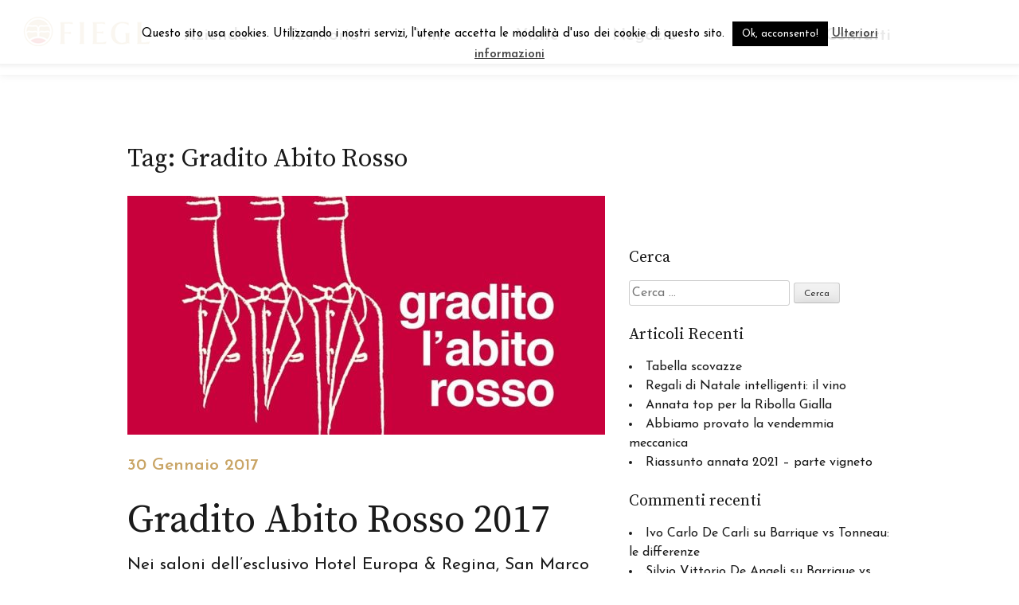

--- FILE ---
content_type: text/css
request_url: https://www.fieglvini.com/new/wp-content/themes/fiegl/style.css?ver=71475b1ec214cb37addca16712dee4d3
body_size: 9067
content:
/*
Theme Name: Fiegl
Theme URI: http://underscores.me/
Author: Martino Stenta
Author URI: http://noiza.com
Description: Il tema WP per Fiegl Vini
Version: 1.0.0
License: GNU General Public License v2 or later
License URI: http://www.gnu.org/licenses/gpl-2.0.html
Text Domain: fiegl
Tags:

This theme, like WordPress, is licensed under the GPL.
Use it to make something cool, have fun, and share what you've learned with others.

Fiegl is based on Underscores http://underscores.me/, (C) 2012-2016 Automattic, Inc.
Underscores is distributed under the terms of the GNU GPL v2 or later.

Normalizing styles have been helped along thanks to the fine work of
Nicolas Gallagher and Jonathan Neal http://necolas.github.com/normalize.css/
*/

/*--------------------------------------------------------------
>>> TABLE OF CONTENTS:
----------------------------------------------------------------
# Normalize
# Typography
# Elements
# Forms
# Navigation
	## Links
	## Menus
# Accessibility
# Alignments
# Clearings
# Widgets
# Content
	## Posts and pages
	## Asides
	## Comments
# Infinite scroll
# Media
	## Captions
	## Galleries
--------------------------------------------------------------*/

/*--------------------------------------------------------------
# Normalize
--------------------------------------------------------------*/
* {
    box-sizing: border-box;
    position: relative;
}
html {
	font-family: sans-serif;
	-webkit-text-size-adjust: 100%;
	-ms-text-size-adjust:     100%;
}

body {
	margin: 0;
}

article,
aside,
details,
figcaption,
figure,
footer,
header,
main,
menu,
nav,
section,
summary {
	display: block;
}

audio,
canvas,
progress,
video {
	display: inline-block;
	vertical-align: baseline;
}

audio:not([controls]) {
	display: none;
	height: 0;
}

[hidden],
template {
	display: none;
}

a {
	background-color: transparent;
}

a:active,
a:hover {
	outline: 0;
}

abbr[title] {
	border-bottom: 1px dotted;
}

b,
strong {
	font-weight: bold;
}

dfn {
	font-style: italic;
}

h1 {
	font-size: 2em;
	margin: 0.67em 0;
}

mark {
	background: #ff0;
	color: #000;
}

small {
	font-size: 80%;
}

sub,
sup {
	font-size: 75%;
	line-height: 0;
	position: relative;
	vertical-align: baseline;
}

sup {
	top: -0.5em;
}

sub {
	bottom: -0.25em;
}

img {
	border: 0;
}

svg:not(:root) {
	overflow: hidden;
}

figure {
	margin: 1em 40px;
}

hr {
	box-sizing: content-box;
	height: 0;
}

pre {
	overflow: auto;
}

code,
kbd,
pre,
samp {
	font-family: monospace, monospace;
	font-size: 1em;
}

button,
input,
optgroup,
select,
textarea {
	color: inherit;
	font: inherit;
	margin: 0;
}

button {
	overflow: visible;
}

button,
select {
	text-transform: none;
}

button,
html input[type="button"],
input[type="reset"],
input[type="submit"] {
	-webkit-appearance: button;
	cursor: pointer;
}

button[disabled],
html input[disabled] {
	cursor: default;
}

button::-moz-focus-inner,
input::-moz-focus-inner {
	border: 0;
	padding: 0;
}

input {
	line-height: normal;
}

input[type="checkbox"],
input[type="radio"] {
	box-sizing: border-box;
	padding: 0;
}

input[type="number"]::-webkit-inner-spin-button,
input[type="number"]::-webkit-outer-spin-button {
	height: auto;
}

input[type="search"]::-webkit-search-cancel-button,
input[type="search"]::-webkit-search-decoration {
	-webkit-appearance: none;
}

fieldset {
	border: 1px solid #c0c0c0;
	margin: 0 2px;
	padding: 0.35em 0.625em 0.75em;
}

legend {
	border: 0;
	padding: 0;
}

textarea {
	overflow: auto;
}

optgroup {
	font-weight: bold;
}

table {
	border-collapse: collapse;
	border-spacing: 0;
}

td,
th {
	padding: 0;
}

.clear {
	clear: both;
}

/*--------------------------------------------------------------
# Typography
--------------------------------------------------------------*/
body,
button,
input,
select,
textarea {
	color: #1a1a1a;
	font-family: 'Josefin Sans', sans-serif;
	font-size: 16px;
	font-size: 1rem;
	line-height: 1.5;
}

h1,
h2,
h3,
h4,
h5,
h6 {
	clear: both;
	font-family: 'Source Serif Pro', serif;
	font-weight: 400;
}

p {
	margin-bottom: 1.5em;
}

dfn,
cite,
em,
i {
	font-style: italic;
}

blockquote {
	margin: 0 1.5em;
}

address {
	margin: 0 0 1.5em;
}

pre {
	background: #eee;
	font-family: "Courier 10 Pitch", Courier, monospace;
	font-size: 15px;
	font-size: 0.9375rem;
	line-height: 1.6;
	margin-bottom: 1.6em;
	max-width: 100%;
	overflow: auto;
	padding: 1.6em;
}

code,
kbd,
tt,
var {
	font-family: Monaco, Consolas, "Andale Mono", "DejaVu Sans Mono", monospace;
	font-size: 15px;
	font-size: 0.9375rem;
}

abbr,
acronym {
	border-bottom: 1px dotted #666;
	cursor: help;
}

mark,
ins {
	background: #fff9c0;
	text-decoration: none;
}

big {
	font-size: 125%;
}

/*--------------------------------------------------------------
# Elements
--------------------------------------------------------------*/
html {
	box-sizing: border-box;
}

*,
*:before,
*:after { /* Inherit box-sizing to make it easier to change the property for components that leverage other behavior; see http://css-tricks.com/inheriting-box-sizing-probably-slightly-better-best-practice/ */
	box-sizing: inherit;
}

body {
	background: #fff; /* Fallback for when there is no custom background color defined. */
}

blockquote:before,
blockquote:after,
q:before,
q:after {
	content: "";
}

blockquote,
q {
	quotes: "" "";
}

hr {
	background-color: #ccc;
	border: 0;
	height: 1px;
	margin-bottom: 1.5em;
}

ul,
ol {
	margin: 0 0 1.5em 3em;
}

ul {
	list-style: disc;
}

ol {
	list-style: decimal;
}

li > ul,
li > ol {
	margin-bottom: 0;
	margin-left: 1.5em;
}

dt {
	font-weight: bold;
}

dd {
	margin: 0 1.5em 1.5em;
}

img {
	height: auto; /* Make sure images are scaled correctly. */
	max-width: 100%; /* Adhere to container width. */
}

table {
	margin: 0 0 1.5em;
	width: 100%;
}

/*--------------------------------------------------------------
# Forms
--------------------------------------------------------------*/
button,
input[type="button"],
input[type="reset"],
input[type="submit"] {
	border: 1px solid;
	border-color: #ccc #ccc #bbb;
	border-radius: 3px;
	background: #e6e6e6;
	box-shadow: inset 0 1px 0 rgba(255, 255, 255, 0.5), inset 0 15px 17px rgba(255, 255, 255, 0.5), inset 0 -5px 12px rgba(0, 0, 0, 0.05);
	color: rgba(0, 0, 0, .8);
	font-size: 12px;
	font-size: 0.75rem;
	line-height: 1;
	padding: .6em 1em .4em;
	text-shadow: 0 1px 0 rgba(255, 255, 255, 0.8);
}

button:hover,
input[type="button"]:hover,
input[type="reset"]:hover,
input[type="submit"]:hover {
	border-color: #ccc #bbb #aaa;
	box-shadow: inset 0 1px 0 rgba(255, 255, 255, 0.8), inset 0 15px 17px rgba(255, 255, 255, 0.8), inset 0 -5px 12px rgba(0, 0, 0, 0.02);
}

button:focus,
input[type="button"]:focus,
input[type="reset"]:focus,
input[type="submit"]:focus,
button:active,
input[type="button"]:active,
input[type="reset"]:active,
input[type="submit"]:active {
	border-color: #aaa #bbb #bbb;
	box-shadow: inset 0 -1px 0 rgba(255, 255, 255, 0.5), inset 0 2px 5px rgba(0, 0, 0, 0.15);
}

input[type="text"],
input[type="email"],
input[type="url"],
input[type="password"],
input[type="search"],
input[type="number"],
input[type="tel"],
input[type="range"],
input[type="date"],
input[type="month"],
input[type="week"],
input[type="time"],
input[type="datetime"],
input[type="datetime-local"],
input[type="color"],
textarea {
	color: #666;
	border: 1px solid #ccc;
	border-radius: 3px;
}

select {
	border: 1px solid #ccc;
}

input[type="text"]:focus,
input[type="email"]:focus,
input[type="url"]:focus,
input[type="password"]:focus,
input[type="search"]:focus,
input[type="number"]:focus,
input[type="tel"]:focus,
input[type="range"]:focus,
input[type="date"]:focus,
input[type="month"]:focus,
input[type="week"]:focus,
input[type="time"]:focus,
input[type="datetime"]:focus,
input[type="datetime-local"]:focus,
input[type="color"]:focus,
textarea:focus {
	color: #111;
}

input[type="text"],
input[type="email"],
input[type="url"],
input[type="password"],
input[type="search"],
input[type="number"],
input[type="tel"],
input[type="range"],
input[type="date"],
input[type="month"],
input[type="week"],
input[type="time"],
input[type="datetime"],
input[type="datetime-local"],
input[type="color"] {
	padding: 3px;
}

textarea {
	padding-left: 3px;
	width: 100%;
}

/*--------------------------------------------------------------
# Navigation
--------------------------------------------------------------*/
/*--------------------------------------------------------------
## Links
--------------------------------------------------------------*/
a {
	color: #1a1a1a;
	text-decoration: underline;
}

a:visited {
	color: #1a1a1a;
	text-decoration: underline;
}

a:hover,
a:focus,
a:active {
	color: #c9a566;
}

a:focus {
	outline: none;
}

a:hover,
a:active {
	outline: 0;
}

/*--------------------------------------------------------------
## Menus
--------------------------------------------------------------*/
.main-navigation {
	clear: both;
	display: block;
	float: left;
	width: 100%;
	text-align: right;
}

.main-navigation ul {
	display: none;
	list-style: none;
	margin: 0;
	padding-left: 0;
}

.main-navigation li {
	display: block;
	float: left;
	position: relative;
}

.main-navigation a {
	display: block;
	text-decoration: none;
}

.main-navigation ul ul {
	box-shadow: 0 3px 3px rgba(0, 0, 0, 0.2);
	float: left;
	position: absolute;
	top: 1.5em;
	left: -999em;
	z-index: 99999;
}

.main-navigation ul ul ul {
	left: -999em;
	top: 0;
}

.main-navigation ul ul a {
	width: 200px;
}

.main-navigation ul ul li {

}

.main-navigation li:hover > a,
.main-navigation li.focus > a {
}

.main-navigation ul ul :hover > a,
.main-navigation ul ul .focus > a {
}

.main-navigation ul ul a:hover,
.main-navigation ul ul a.focus {
}

.main-navigation ul li:hover > ul,
.main-navigation ul li.focus > ul {
	left: auto;
}

.main-navigation ul ul li:hover > ul,
.main-navigation ul ul li.focus > ul {
	left: 100%;
}

.main-navigation .current_page_item > a,
.main-navigation .current-menu-item > a,
.main-navigation .current_page_ancestor > a,
.main-navigation .current-menu-ancestor > a {
}

/* Small menu. */
.menu-toggle,
.main-navigation.toggled ul {
	display: block;
}


.main-navigation ul {
	display: block;
}

.site-main .comment-navigation,
.site-main .posts-navigation,
.site-main .post-navigation {
	margin: 0 0 1.5em;
	overflow: hidden;
}

.comment-navigation .nav-previous,
.posts-navigation .nav-previous,
.post-navigation .nav-previous {
	float: left;
	width: 50%;
}

.comment-navigation .nav-next,
.posts-navigation .nav-next,
.post-navigation .nav-next {
	float: right;
	text-align: right;
	width: 50%;
}

/*--------------------------------------------------------------
# Accessibility
--------------------------------------------------------------*/
/* Text meant only for screen readers. */
.screen-reader-text {
	clip: rect(1px, 1px, 1px, 1px);
	position: absolute !important;
	height: 1px;
	width: 1px;
	overflow: hidden;
}

.screen-reader-text:focus {
	background-color: #f1f1f1;
	border-radius: 3px;
	box-shadow: 0 0 2px 2px rgba(0, 0, 0, 0.6);
	clip: auto !important;
	color: #21759b;
	display: block;
	font-size: 14px;
	font-size: 0.875rem;
	font-weight: bold;
	height: auto;
	left: 5px;
	line-height: normal;
	padding: 15px 23px 14px;
	text-decoration: none;
	top: 5px;
	width: auto;
	z-index: 100000; /* Above WP toolbar. */
}

/* Do not show the outline on the skip link target. */
#content[tabindex="-1"]:focus {
	outline: 0;
}

/*--------------------------------------------------------------
# Alignments
--------------------------------------------------------------*/
.alignleft {
	display: inline;
	float: left;
	margin-right: 1.5em;
}

.alignright {
	display: inline;
	float: right;
	margin-left: 1.5em;
}

.aligncenter {
	clear: both;
	display: block;
	margin-left: auto;
	margin-right: auto;
}

/*--------------------------------------------------------------
# Clearings
--------------------------------------------------------------*/
.clear:before,
.clear:after,
.entry-content:before,
.entry-content:after,
.comment-content:before,
.comment-content:after,
.site-header:before,
.site-header:after,
.site-content:before,
.site-content:after,
.site-footer:before,
.site-footer:after {
	content: "";
	display: table;
	table-layout: fixed;
}

.clear:after,
.entry-content:after,
.comment-content:after,
.site-header:after,
.site-content:after,
.site-footer:after {
	clear: both;
}

/*--------------------------------------------------------------
# Widgets
--------------------------------------------------------------*/
.widget {
	margin: 0 0 1.5em;
}

/* Make sure select elements fit in widgets. */
.widget select {
	max-width: 100%;
}

/*--------------------------------------------------------------
# Content
--------------------------------------------------------------*/
/*--------------------------------------------------------------
## Posts and pages
--------------------------------------------------------------*/
.sticky {
	display: block;
}

.hentry {
	margin: 0 0 1.5em;
}

.byline,
.updated:not(.published) {
	display: none;
}

.single .byline,
.group-blog .byline {
	display: inline;
}

.page-content,
.entry-content,
.entry-summary {
	margin: 1.5em 0 0;
}

.page-links {
	clear: both;
	margin: 0 0 1.5em;
}

/*--------------------------------------------------------------
## Asides
--------------------------------------------------------------*/
.blog .format-aside .entry-title,
.archive .format-aside .entry-title {
	display: none;
}

/*--------------------------------------------------------------
## Comments
--------------------------------------------------------------*/
.comment-content a {
	word-wrap: break-word;
}

.bypostauthor {
	display: block;
}

/*--------------------------------------------------------------
# Infinite scroll
--------------------------------------------------------------*/
/* Globally hidden elements when Infinite Scroll is supported and in use. */
.infinite-scroll .posts-navigation, /* Older / Newer Posts Navigation (always hidden) */
.infinite-scroll.neverending .site-footer { /* Theme Footer (when set to scrolling) */
	display: none;
}

/* When Infinite Scroll has reached its end we need to re-display elements that were hidden (via .neverending) before. */
.infinity-end.neverending .site-footer {
	display: block;
}

/*--------------------------------------------------------------
# Media
--------------------------------------------------------------*/
.page-content .wp-smiley,
.entry-content .wp-smiley,
.comment-content .wp-smiley {
	border: none;
	margin-bottom: 0;
	margin-top: 0;
	padding: 0;
}

/* Make sure embeds and iframes fit their containers. */
embed,
iframe,
object {
	max-width: 100%;
}

/*--------------------------------------------------------------
## Captions
--------------------------------------------------------------*/
.wp-caption {
	margin-bottom: 1.5em;
	max-width: 100%;
}

.wp-caption img[class*="wp-image-"] {
	display: block;
	margin-left: auto;
	margin-right: auto;
}

.wp-caption .wp-caption-text {
	margin: 0.8075em 0;
}

.wp-caption-text {
	text-align: center;
}

/*--------------------------------------------------------------
## Galleries
--------------------------------------------------------------*/
.gallery {
	margin-bottom: 1.5em;
}

.gallery-item {
	display: inline-block;
	text-align: center;
	vertical-align: top;
	width: 100%;
}

.gallery-columns-2 .gallery-item {
	max-width: 50%;
}

.gallery-columns-3 .gallery-item {
	max-width: 33.33%;
}

.gallery-columns-4 .gallery-item {
	max-width: 25%;
}

.gallery-columns-5 .gallery-item {
	max-width: 20%;
}

.gallery-columns-6 .gallery-item {
	max-width: 16.66%;
}

.gallery-columns-7 .gallery-item {
	max-width: 14.28%;
}

.gallery-columns-8 .gallery-item {
	max-width: 12.5%;
}

.gallery-columns-9 .gallery-item {
	max-width: 11.11%;
}

.gallery-caption {
	display: block;
}

/*--------------------------------------------------------------
## CUSTOM CSS
--------------------------------------------------------------*/


.row:before, .row:after {
	content: " ";
	display: table;
}
.row:after {
	clear: both;
}

.row {
	text-align: center;
}


/* Header + Footer */

.site-branding {
	width: 16%;
	float: left;
	padding-left:1%; 
}
.main-navigation {
	width: 84%;
	float: left;
	clear: none;
	padding: 25px 0 15px;
}
.site-description {
	display: none;
}
p.site-title {
	display: block;
	width: 100%;
	text-align: center;
	margin: 0;
	padding: 20px 0;
}
.site-title a {
	display: block;
	width: 100%;
	height: 40px;
	text-indent: -9999px;
	background: url(img/logo.png) no-repeat center;
	-webkit-background-size: contain;
	background-size: contain;
	margin: 0 auto;
}
.menu-main-container {
	width: 100%;
}
#primary-menu {
	width: 100%;
}
#primary-menu li {
	width: 12.5%;
}
li.menu-item-language-current {
	display: none;
}
#primary-menu li a {
	text-align: center;
	font-size: 21px;
	line-height: 40px;
	font-weight: 600;
	color: #1a1a1a;
	text-decoration: none;
}
.site-header {
	-webkit-box-shadow: 0px 0px 5px 3px rgba(50, 50, 50, 0.75);
	-moz-box-shadow: 0px 0px 5px 3px rgba(50, 50, 50, 0.75);
	box-shadow: 0px 0px 5px 3px rgba(50, 50, 50, 0.75);
	width: 100%;
	position: absolute;
	background: white;
	z-index: 2;
}
.site-footer {
	position: fixed;
    bottom: 0;
    left: 0;
    width: 100%;
    z-index: -1;
    background: #1a1a1a;
    padding-top: 80px;
    height: 450px;
    text-align: center;
    color: white;
}
a.tel-footer {
	color: white;
}
.site-content {
	background: white;
	position: relative;
    z-index: 1;
    margin-bottom: 450px;
    overflow: hidden;
}
body:not(.home) .site-content {
	padding-top: 80px;
}

.site-footer a.home-link-footer {
	display: block;
	width: 160px;
	height: 40px;
	text-indent: -9999px;
	background: url(img/logo.png) no-repeat 0 0;
	margin: 0 auto;
}

.site-footer p {
	margin: 20px 0;
	font-size: 21px;
	line-height: 34px;
}
.site-footer p.small-footer {
	font-size: 16px;
	line-height: 34px;
	margin-top: 40px;
}
.site-footer p.small-footer a {
	text-decoration: none;
	color: white;
	font-weight: 600;
}

.site-footer p.footer-links {
	color:#c9a566;
}
.site-footer p.footer-links a {
	color:#c9a566;
}
.social-footer a {
	display: inline-block;
	width: 31px;
	height: 18px;
	text-indent: -9999px;
	margin: 0 10px;
	opacity: 0.8;
	transition: all .2s ease-out;
}
.social-footer a.soc-fb {
	background: transparent url(img/facebook.png) no-repeat center;
}
.social-footer a.soc-tw {
	background: transparent url(img/twitter.png) no-repeat center;
}
.social-footer a.soc-gp {
	background: transparent url(img/googleplus.png) no-repeat center;
}
.social-footer a.soc-ta {
	background: transparent url(img/tripadvisor.png) no-repeat center;
}
.social-footer a.soc-is {
	background: transparent url(img/instagram.png) no-repeat center;
}
.social-footer a.soc-yt {
	background: transparent url(img/youtube.png) no-repeat center;
}
.social-footer a:hover {
	opacity: 1;
}

#cookie-law-info-bar {
	min-height: 81px;
    padding: 22px 12% 14px;
    background-color: rgba(255, 255, 255, 0.9) !important;
}


/* Home */


.title-container h1 {
	margin: 0;
	/*background: url(img/hero-logo.png) no-repeat center 0;
	padding-top: 150px;*/
	font-size: 90px;
	line-height: 90px;
	color: white;
}
.title-container {
	position: relative;
	top: 40%;
	transform: translateY(-40%);
	z-index: 3;
	text-align: center;
}
.cd-hero {
  position: relative;
  -webkit-font-smoothing: antialiased;
  -moz-osx-font-smoothing: grayscale;
}
.cd-hero-slider {
    height: 680px;
    height: 100vh;
    margin: 0;
    padding: 80px 0 0;
    position: relative;
	overflow: hidden;
}
.cd-hero-slider li {
	position: relative;
	-webkit-transform: translateX(0);
	-moz-transform: translateX(0);
	-ms-transform: translateX(0);
	-o-transform: translateX(0);
	transform: translateX(0);
	top: 0;
	left: 0;
	width: 100%;
	height: 100%;
	height: 100vh;
}
.cd-hero-slider li {
	background-position: center center;
	background-size: cover;
	background-repeat: no-repeat;
	background-image: url(img/hero-home.jpg);
}
.cd-hero-slider .cd-bg-video-wrapper {
	display: none;
	position: absolute;
	top: 0;
	left: 0;
	width: 100%;
	height: 100%;
	overflow: hidden;
}
.cd-hero-slider .cd-bg-video-wrapper video {
	display: block;
	min-height: 100%;
	min-width: 100%;
	max-width: none;
	height: auto;
	width: auto;
	position: absolute;
	left: 50%;
	top: 50%;
	bottom: auto;
	right: auto;
	-webkit-transform: translateX(-50%) translateY(-50%);
	-moz-transform: translateX(-50%) translateY(-50%);
	-ms-transform: translateX(-50%) translateY(-50%);
	-o-transform: translateX(-50%) translateY(-50%);
	transform: translateX(-50%) translateY(-50%);
}
.scroll {
	position: absolute;
	width: 100%;
	bottom: 3%;
	z-index: 2;
	text-align: center;
}
.scroll a {
	display: inline-block;
	text-indent: -9999px;
	background: url(img/arrow-down.png) no-repeat center;
	width: 42px;
	height: 21px;
	outline: none;
	transition: all .2s ease-out;
}
.scroll a:hover {
	-webkit-transform: translate3d(0,20%,0);
    -ms-transform: translate3d(0,20%,0);
    transform: translate3d(0,20%,0);
    ms-transform: translate3d(0,20%,0);
}

.no-js .cd-hero-slider li {
	display: block;
}

.no-js .scroll {
	display: none;
}
.filter {
	position: absolute;
    top:0;
    left: 0;
    right: 0;
    bottom: 0;
    background: rgba(0, 1, 1, 0.3) url(img/filter.png);
    z-index: 2;
}
@media only screen and (min-width: 769px) {
	.cd-hero-slider {
	height: 500px;
	height: 100vh;
	}
	.cd-hero-slider .cd-bg-video-wrapper {
	display: block;
	}
}
.row {
	padding:75px 0;
}
.row .cont {
	width: 54%;
	max-width: 1000px;
	margin: 0 auto;
}
.row h2 {
	font-size: 60px;
	line-height: 60px;
	margin: 15px 0;
}
.row h3 {
	font-size: 48px;
	line-height: 48px;
	margin: 15px 0;
}
.row h4 {
	font-family: 'Josefin Sans', sans-serif;
	font-size: 21px;
	line-height: 34px;
	color: white;
	font-weight: 600;
	margin: 0;
}

.row-white h4 {
	color: #c9a566;
}
.home .row a,
.row-like-home a {
	color: white;
	border: 1px solid white;
	font-weight: 600;
	font-size: 21px;
	line-height: 60px;
	display: inline-block;
	text-decoration: none;
	width: 280px;

}
.row-white.row a {
	color: #c9a566; 
	border: 1px solid #c9a566;
}
.home .row a:hover,
.row-like-home a:hover {
    background: white;
    color: #c9a566;
}
.row-white.row a:hover {
	background: #c9a566;
    color: white;
}
.row p {
	margin: 0 0 50px;
	font-size: 21px;
	line-height: 34px;
}
p.smallp {
	max-width: 750px;
	margin: 0 auto 50px;
}
.row-photo.row p,
.row-photo.row h2,
.row-photo.row h4 {
	color: white;
}

.row-oslavia {
	background: #1a1a1a url(img/territorio-hero.jpg) no-repeat center;
}
.row-quality {
	background: #1a1a1a url(img/vini-hero.jpg) no-repeat center;
}
.row-blog {
	background: #1a1a1a url(img/blog.jpg) no-repeat center;
}
.row-photo {
	-webkit-background-size: cover;
	background-size: cover;
	padding-bottom: 300px;
}
.jvFloat {
	position: relative;
	display: block;
	margin-top: 1em;
}

.jvFloat .placeHolder.required {
	color: red;
}

/* Start CSS3 Animations on supported browser */
.jvFloat .placeHolder {
	position: absolute;
	top: 0;
	left: 0;
	width: auto;
	color: #c9a566;
	font-size: 14px;
	font-weight: bold;
	-webkit-transform: translate(0, 0);
	-moz-transform: translate(0, 0);
	-o-transform: translate(0, 0);
	-ms-transform: translate(0, 0);
	transform: translate(0, 0);
	-webkit-transition: -webkit-transform 150ms, opacity 100ms, visibility 100ms;
	transition: transform 150ms, opacity 100ms, visibility 100ms;
	opacity: 0;
	visibility: hidden;
	white-space: nowrap;
}

/*Allows textarea floating placeholder to be positioned distinctly from the normal .placeHolder class
 * This is required when working with Multiline text areas
 */
.jvFloat .placeHolder.textarea {
	/*top: 0px;*/
}

.jvFloat .placeHolder.active {
	display: block;
	visibility: visible;
	-webkit-transform: translate(0, -1em);
	-moz-transform: translate(0, -1em);
	-o-transform: translate(0, -1em);
	-ms-transform: translate(0, -1em);
	transform: translate(0, -1em);
	-webkit-transition: -webkit-transform 100ms, opacity 120ms, visibility 120ms;
	transition: transform 100ms, opacity 120ms, visibility 120ms;
	opacity: 1;
}
 .wpcf7-form input[type="text"], 
 .wpcf7-form input[type="email"] {
	background: transparent;
	border: none;
	border-bottom: 1px solid #1a1a1a;
	width: 100%;
	border-radius: 0;
	font-size: 21px;
	line-height: 26px;
	color: #1a1a1a;
	padding:15px 0 3px;

}
 .wpcf7-form textarea {
	border: none;
	border-bottom: 1px solid #1a1a1a;
	border-radius: 0;
	background: transparent;
	font-size: 21px;
	line-height: 26px;
	color: #1a1a1a;
	padding:15px 0 3px;
}
.wpcf7-form-control-wrap {
	display: block;
}
.wpcf7-form input:focus,
.wpcf7-form textarea:focus {
	outline: none;
}
span.datipersonali  {
	display: inline;
}
.wpcf7-form p {
	margin-bottom: 20px;
}
input[type="submit"].wpcf7-submit {
	margin-left: 20px;
	color: #c9a566; 
	border: 1px solid #c9a566;
	font-weight: 600;
	font-size: 21px;
	line-height: 60px;
	display: inline-block;
	text-decoration: none;
	width: 240px;
	padding:0;
	text-shadow: none;
	box-shadow: none;
	border-radius: 0;
	background: transparent;
}
input[type="submit"].wpcf7-submit:hover {
	color: white; 
	background: #c9a566; 
}

/* Pagina Vini */

 

.row-intro-vini {
	background: url(img/vini-hero.jpg)  no-repeat center;
	-webkit-background-size: cover;
	background-size: cover;
}
.row-intro-vini h1 {
	font-size: 14px;
	font-family: 'Josefin Sans', sans-serif;
	margin: 0;
	font-weight: 700;
	color: white;
}
.row-intro-vini h2 {
	padding: 5px 0 2px;
	color: white;
}
.row-vini {
	text-align: left;
	padding-top: 0;
}
.row-vini .cont,
.row-vini .cont-tab-vini {
	width: 100%;
	max-width: inherit;
}

.cont-tab-vini {
	-moz-box-shadow: 0 2px 3px 0 #afafaf, 0 0 0 0 #afafaf;
    -webkit-box-shadow: 0  2px 3px 0 #afafaf, 0 0 0 0 #afafaf;
    box-shadow: 0  2px 3px 0 #afafaf, 0 0 0 0 #afafaf;
}

.row-vini .cont-vini {
	width: 100%;
	max-width: 1000px;
	margin: 0 auto;
	padding: 50px 0 0;
}

.row-vini a {
	color: #1a1a1a;
	
}
ul.tab-vini {
	list-style-type: none;
	margin: 0 auto;
	padding: 30px 0 25px;
	width: 100%;
	max-width: 1000px;
}
ul.tab-vini li {
	width: 20%;
	display: inline-block;
	text-align: center;
	font-family: 'Josefin Sans', sans-serif;
	font-weight: 700;
	font-size: 24px;
	line-height: 24px;
}
ul.tab-vini li a {
	display: block;
	width: 100%;
	text-decoration: none;
	color: #afafaf;
}
ul.tab-vini li a.current.vini-b,
.cont-vini-bianchi h3 {
	color: #c2b666;
}
ul.tab-vini li a.current.vini-ro,
.cont-vini-rossi h3 {
	color: #553630;
}
ul.tab-vini li a.current.vini-re,
.cont-vini-rose h3 {
	color: #b87f57;
}
ul.tab-vini li a.current.vini-p,
.cont-vini-passito h3 {
	color: #b96b00;
}
ul.tab-vini li a.current.vini-rb,
.cont-vini-ribolla h3 {
	color: #e1c000;
}

.box-tipo-vino {
	float: left;
	width: 100%;
}
.box-tipo-vino-img {
	float: left;
	width: 15%;
	margin-right: 5%;
}
.box-tipo-vino-txt {
	float: left;
	width: 80%;
	padding-bottom: 80px;
}
.box-tipo-vino-txt h3 {
	font-size: 48px;
	line-height: 48px;
	margin-top: 0;
}

.box-tipo-vino-txt p {
	width: 100%;
	max-width: 600px;
	line-height: 26px;
	display: none;
}
.box-tipo-vino-txt a {
	display: block;
	float: left;
	width: 33%;
	padding-right: 2%;
	font-weight: 700;
	font-size: 24px;
	line-height: 24px;
	text-decoration: none;
    margin-top: 30px;
}
.box-tipo-vino-txt a .vini-anno {
	font-weight: 300;
}

.cont-vini-bianchi > div {
	margin-bottom: 50px;
	padding-bottom: 50px;
	background: url(img/spacer-vini-bianchi.png) no-repeat bottom center;
}

.cont-vini-rossi > div {
	margin-bottom: 50px;
	padding-bottom: 50px;
	background: url(img/spacer-vini-rossi.png) no-repeat bottom center;
}

.cont-vini-bianchi > div:last-child,
.cont-vini-rossi > div:last-child {
	background: none;
	margin-bottom: 0;
}




/* Vino singolo */

.row-vino .cont {
	width: 100%;
	max-width: 1600px;
	text-align: left;

  overflow: hidden;
}

.intro-vino {
	float: left;
	width: 53%;
	margin-right: 6%;
}

.intro-vino-title {
	float: left;
	width: 50%;
}
.intro-vino-title h1 {
	font-size: 50px;
	font-size: 4vw;
	line-height: 56px;
    line-height: 4.1vw;
	margin-bottom: 5px;
	margin-top: 15px;
}
.intro-vino-img {
	float: right;
	width: 50%;
}
.intro-vino-extra {
	float: left;
	clear: left;
	width: 35%;
	text-align: center;
	padding-top: 20px;
}
.intro-vino-extra a,
.vino-cat {
	color: #c2b666;
}
.intro-vino-extra a.link-ecom {
	display: block;
	border: 1px solid #c2b666;
	font-weight: 600;
	font-size: 21px;
	line-height: 60px;
	text-decoration: none;
}
.intro-vino-extra a.link-pdf {
	font-weight: 600;
	font-size: 21px;
	line-height: 60px;
}

.vino-cat {
	font-weight: 700;
	text-transform: capitalize;
	padding-left: 40px;
	line-height: 38px;
	background: url(img/vino-bianco.png) no-repeat 0 0;
}

.vino-anno {
	font-family: 'Source Serif Pro', serif;
	text-transform: capitalize;
	font-size: 24px;
	line-height: 38px;
}

.body-vino {
	float: left;
	width: 41%;
}
.body-vino p {
	margin-bottom: 30px;
}


.cf-vino p {
	padding-bottom: 15px;
	margin-bottom: 14px;
	border-bottom: 1px solid #c2b666;
}
.clear-scroll {
	position: absolute;
	bottom: 0;
}

.body-vino-txt {
	clear: both;
	width: 100%;
	max-width: 1000px;
	margin: 0 auto;
}


/* Pagina Visite */


.row-intro-visite {
	background: url(img/header-visite.jpg) no-repeat center;
	-webkit-background-size: cover;
	background-size: cover;
}
.row-intro-visite h1 {
	font-size: 14px;
	font-family: 'Josefin Sans', sans-serif;
	margin: 0;
	font-weight: 700;
	color: white;
}
.row-intro-visite h2 {
	padding: 5px 0 2px;
	color: white;
}

.row-extra-visite {
	padding: 0;
}
.row-body-visite .cont {
	max-width: 650px;
	width: 100%;
}
.row-extra-visite .cont > div {
	padding-bottom: 75px;
}

.row-body-visite .cont div {
	padding:50px 30px 50px 16%;
	border-bottom: 1px solid #c9a566;
	text-align:left;
}
.row-body-visite .cont div p {
	margin-bottom: 0;
	line-height: 21px;
}
.row-body-visite .cont div:last-child {
	border-bottom: none;
}

.row-body-visite .cont div.visite-vigna {
	background: url(img/visite-uva.png) no-repeat 6% center;
}

.row-body-visite .cont div.visite-spuntino {
	background: url(img/visite-vino.png) no-repeat 6% center;
}
.row-body-visite .cont div.visite-omaggio {
	padding: 25px 20px 25px 16%;
	background: url(img/visite-costo.png) no-repeat 6% center;
}
.row-extra-visite .cont {
	width: 90%;
	max-width: 1000px;
	margin: 0 auto;
}
.page-template-page-visite .row-like-home {
	padding-top: 0;
}
.page-template-page-visite .row-like-home .cont {
	width: 100%;
    max-width: 600px;
    font-size: 21px;
    line-height: 34px;
} 
.page-template-page-visite .row-like-home .cont p {

    text-align: left;
}

a.shop-cta {
	width: 300px;
}
.visite-box {
	float: left;
	width: 100%;
	padding-bottom: 80px;
}
.visite-box a {
	display: block;
	float: left;
	width: calc(50% - 1px);
	height: 0;
	padding-bottom: 30%;
	position: relative;
	text-decoration: none;
	color: white;
}
.visite-box a:first-child {
	margin-right: 2px;
	background-image: url(img/vt-vigneti.jpg);
}
.visite-box a:last-child {
	background-image: url(img/vt-cantina.jpg);
}
.visite-box a h2 {
	position: absolute;
	top: 50%;
	transform: translateY(-50%);
	width: 100%;
	text-align: center;
	padding: 0 5px;
	margin: 0;
}

.visite-box a {
	overflow:hidden;
	background-size: 100% 100%;
    background-position: center;
	transition:all 0.1s ease-in;
	-moz-transition:all 0.1s ease-in;
	-ms-transition:all 0.1s ease-in;
	-o-transition:all 0.1s ease-in;
	-webkit-transition:all 0.1s ease-in;
}
.visite-box a:hover {
	background-size: 110% 110%;
    background-position: center;
	ransition:all 0.3s ease-in;
	-moz-transition:all 0.3s ease-in;
	-ms-transition:all 0.3s ease-in;
	-o-transition:all 0.3s ease-in;
	-webkit-transition:all 0.3s ease-in;
}



/* Slider Footer */

.big-footer-box {
	padding-bottom: 26%;
	background: #1a1a1a;
	position: relative;
}
.box-territorio {
	background:url(img/territorio.jpg) no-repeat center;
	-webkit-background-size: cover;
	background-size: cover;
}
.box-vigneti {
	background:url(img/vigneti.jpg) no-repeat center;
	-webkit-background-size: cover;
	background-size: cover;
}
.box-famiglia {
	background:url(img/famiglia.jpg) no-repeat center;
	-webkit-background-size: cover;
	background-size: cover;
}
.box-visite {
	background:url(img/visite.jpg) no-repeat center;
	-webkit-background-size: cover;
	background-size: cover;
}
.big-footer-box a {
	position: absolute;
	top: 50%;
    transform: translateY(-50%);
	display: block;
	width: 100%;
	text-align: center;
	text-decoration: none;
	color: white;
}

.big-footer-box a small {
	font-size: 18px;
	line-height: 22px;
	font-family: 'Josefin Sans', sans-serif;
	font-weight: 700;
}
.big-footer-box a h4 {
	font-size: 42px;
    line-height: 46px;
    font-size: 3vw;
    line-height: 3vw;
    padding: 3% 5% 0;
	font-family: 'Source Serif Pro', serif;
	font-weight: normal;
}
.slick-list {
	margin-bottom: -1px !important;
}
.slick-slide a {
	width: 100% !important;
}
.slick-slider {
    position: relative;
    display: block;
    -moz-box-sizing: border-box;
    box-sizing: border-box;
    -webkit-user-select: none;
    -moz-user-select: none;
    -ms-user-select: none;
    user-select: none;
    -webkit-touch-callout: none;
    -khtml-user-select: none;
    -ms-touch-action: pan-y;
    touch-action: pan-y;
    -webkit-tap-highlight-color: transparent;
}
.slick-dots {
    position: absolute;
    bottom: 0;
    display: block;
    width: 100%;
    padding: 0;
    list-style: none;
    text-align: center;
    margin: 0;
}
.slick-dots li {
    position: relative;
    display: inline-block;
    width: 9px;
    height: 13px;
    margin: 0 5px 10px;
    padding: 0;
    cursor: pointer;
}
.slick-dots li button {
    font-size: 0;
    line-height: 0;
    display: block;
    width: 20px;
    height: 20px;
    padding: 5px;
    cursor: pointer;
    color: transparent;
    border: 0;
    outline: none;
    background: transparent;
    box-shadow: none;
    text-shadow:none;
}
.slick-dots li button::before {
    font-family: slick;
    font-size: 9px;
    line-height: 9px;
    position: absolute;
    top: 0px;
    left: 0px;
    width: 12px;
    height: 12px;
    content: "";
    text-align: center;
    opacity: 0.5;
    color: black;
    -webkit-font-smoothing: antialiased;
    border-radius: 100%;
    border: 1px solid white;
}
.slick-dots li.slick-active button:before {
	opacity: 0.9;
    color: black;
    background-color: white;
    box-shadow: 0 0 0 1px white;
}
.row-footer-boxes {
	padding: 0;
}

/* Pagina Blog */

.row-blog-page .cont {
	width: 100%;
	max-width: 960px;
}
.single .row-blog-page .cont {
	max-width: 600px;
}
.row-blog-page .cont .blog-body {
	float: left;
	width: 600px;
}
.row-blog-page .cont .blog-sidebar {
	float: left;
	width: 360px;
	padding-left: 30px;
	padding-top: 50px;
}
.blog-sidebar h2 {
	font-size: 20px;
	line-height: 26px;
}
.blog-sidebar ul {
	margin: 0;
	padding: 0;
	list-style-position: inside;
}
.blog-sidebar ul a {
	text-decoration: none;
}

.navigation {
	float: left;
	clear: both;
}

.row-blog-page .cont a.blog-entry {
	text-decoration: none;
	padding-bottom: 80px;
	display: block;
	transition: color 0.5s ease;
}
.row-blog-page .cont a.blog-entry p {
	margin-bottom: 10px;
}

.blog-link {
	text-decoration: underline;
}
.blog-data,
.blog-link {
	color: #c9a566;
	font-weight: 700;
	font-size: 21px;
    line-height: 31px;
    padding: 15px 0;
}
.row-blog-page .cont a.blog-entry:hover {
	color: #c9a566;
}

.single .row-blog-page .cont {
	text-align: left;
}

.single .blog-data {
	text-align: center;
}
.share-social {
	text-align: center;
	border-top: 1px solid #c9a566;
	padding-top: 20px;
}
.share-social h5 {
	font-size: 14px;
	line-height: 26px;
	color: #c9a566;
	font-family: 'Josefin Sans', sans-serif;
	margin: 0;
	font-weight: 700;
}
a.share-link {
    padding: 4px 12px 6px 12px;
    font-size: 21px;
    cursor: pointer;
    font-weight: 21px;
	line-height: 29px;
	font-weight: 700;
	text-decoration: none;
}

a.share-link:hover {
	color: #c9a566;
}

a.back-to-blog {
	font-weight: 600;
    font-size: 21px;
    line-height: 60px;
    display: block;
    text-decoration: none;
    width: 240px;
    color: #c9a566;
    margin: 0 auto;
    text-align: center;
    border: 1px solid #c9a566;
    margin-top: 30px;
}

.page-template-page-chisiamo .row-intro-visite {
	background-image: url(img/cantine2.jpg);
	background-position: center 70%;
}
.page-template-page-territorio .row-intro-visite {
	background-image: url(img/territorio-hero.jpg);
	
}
.single-post h1 {
	font-size: 40px;
	line-height: 46px;
	margin: 0 0 40px;
	text-align: center;
}
.single-post h4 {
	margin: 20px 0 30px;
	color: #1a1a1a;
}
.single-post .row h2 {
	font-size: 28px;
	line-height: 34px;
	margin: 10px 0;
}
.single-post .row p {
	margin-bottom: 26px;
}

/* Pagina Generica */
 
.row-blog-page .cont {
	text-align: left;
}

.jp-carousel-info {
	display: none !important;
}

.inc_opt_popup {
	top: 35% !important;
}

.wpcf7-recaptcha > div {
	margin: 0 auto 30px;
}
/* reCaptcha */
.grecaptcha-badge {
	display: none !important;
}
/* Popup */
body .hustle-modal-body {
	display: flex ;
    height: auto ;
}
body .wph-modal.hui-module-type--popup .hustle-modal {
    max-width:700px;
}
body .hustle-modal-close, .wpmudev-ui .hustle-modal-close {
	z-index: 1;
    top: 30px;
    position: relative;
}
body .wph-modal.wph-modal-active .hustle-modal .hustle-modal-close svg path {
    fill: #333333;
}
body .hustle-modal-body:not(.hustle-size-small) .hustle-modal-image_cover {
    max-width: 100% !important ;
	flex: 0 0 50% !important;
	height: auto;
}
body .hustle-modal-two .hustle-modal-body:not(.hustle-size-small) .hustle-modal-content {
	max-width: 350px !important;
	margin: 0 auto;
}
body .hustle-modal-two .hustle-modal-body:not(.hustle-size-small) .hustle-modal-optin_form {
    display: block !important;
}
body .hustle-modal-two .hustle-modal-body:not(.hustle-size-small) .hustle-modal-optin_form > div.hustle-modal-optin_field {
    margin-right: 0 !important;
    margin-bottom:10px !important;
}
body .hustle-modal .hustle-modal-article h1 {
	margin-top: 60px;
    font-family: 'Source Serif Pro', serif;;
    font-size:28px !important;
    line-height:32px !important;
}
body .hustle-modal .hustle-modal-article p:last-child {
    font-family: 'Josefin Sans', sans-serif;
    font-size:18px !important;
    line-height:24px !important; 
}
body .wph-modal.wph-modal-active .hustle-modal .hustle-gdpr-box .hustle-gdpr-checkbox span {
    border: 1px solid #333333;
}
body .hustle-modal .hustle-modal-article img.aligncenter {
	margin-top: 20px;
}
body .wph-modal.wph-modal-active .hustle-modal form .hustle-modal-optin_button button span {
	font-weight: 400;
	font-family: 'Josefin Sans', sans-serif;
	font-size: 12px;
	text-transform: uppercase;
	letter-spacing: 1px;
}
body .hustle-modal-two .hustle-modal-body:not(.hustle-size-small) .hustle-modal-content footer {
	font-family: 'Josefin Sans', sans-serif;
}
body .hustle-modal .hustle-gdpr-box .hustle-gdpr-content p {
	font-size: 12px;
	line-height: 15px;
}
body .wph-modal.wph-modal-active .hustle-modal .hustle-modal-success {
    opacity: 0.9;
}
@media (max-width: 480px) {
	body .hustle-modal-body {
		display: block ;		
	}
	body .wph-modal.wph-modal-active .hustle-modal .hustle-modal-image {
		padding-bottom: 50% ;		
	}
	body .wph-modal.wph-modal-active .hustle-modal .hustle-modal-close svg path {
		fill: #fff;
	}
	body .hustle-modal .hustle-modal-article h1 {
		margin-top: 20px;
		font-family: 'Source Serif Pro', serif;;
		font-size:18px !important;
		line-height:22px !important;
	}
	body .hustle-modal .hustle-modal-article p:last-child {
		font-family: 'Josefin Sans', sans-serif;
		font-size:12px !important;
		line-height:16px !important; 
	}
}

 /* Responsivity	 */
@media (max-width: 1614px) {
	.row-vino .cont {
		width: 100%;
		padding-left: 5%;
		padding-right: 5%;
	}
}

@media (max-width: 1200px) { 
	#primary-menu li a {
		font-size: 19px;
	}
	.intro-vino-title h1 {
		font-size: 46px;
		font-size: 4vw;
    	line-height: 40px;
	}
}

@media (max-width: 1024px) { 
	#primary-menu li a {
		font-size: 17px;
	}
	.intro-vino-title h1 {
		font-size: 42px;
		font-size: 4vw;
    	line-height: 40px;
	}
	.row-blog-page .cont .blog-body {
		width: 62.5%;
		padding-left: 3.125%;
	}
	.row-blog-page .cont .blog-sidebar {
		float: left;
		width: 37.5%;
		padding-left: 3.125%;
		padding-top: 50px;
	}
}	

@media (max-width: 768px) { 
	.site-branding {
	    width: 160px;
	    float: left;
	    margin-left: 5%;
	    padding-left: 0;
	}
	.site-title a {
		width: 160px;
	}
	#responsive_menu_pro_disable_scrolling {
		z-index: 1 !important;
	}
	#responsive_menu_pro {
		padding-top: 80px !important;
	}
	.site-header {
		-webkit-box-shadow: none;
	    -moz-box-shadow: none;
	    box-shadow: none;
	}
	#responsive_menu_pro_button{
  		top: 23px !important;
	}
	#responsive_menu_pro_button.responsive_menu_pro_button_active {
		right: calc(5% + 14px);
	}
	#responsive_menu_pro #responsive-menu-title {
		display: none !important;
	}
	#responsive_menu_pro_container {
		display: table-cell;
		vertical-align: middle;
	}
	.responsive_menu_pro_opened {
		display: table !important;
		height: 100%;
	}
	#responsive_menu_pro .responsive_menu_pro_menu li a,
	#responsive_menu_pro .responsive_menu_pro_container .responsive_menu_pro_menu li a {
		width: 90% !important;
		padding: 0 5% !important;
	}
	#responsive_menu_pro .responsive_menu_pro_container .responsive_menu_pro_menu li a {
		line-height: 9vh !important;
		height: auto !important;
	}
	.title-container h1 {
		font-size: 48px;
		line-height: 48px;
	}
	.row h2 {
		font-size: 38px;
		line-height: 40px;
	}
	.row p,
	.row h4 {
		font-size: 19px;
		line-height: 26px;
	}
	.home .row a { 
		font-size: 19px;
		width: 100%;
		line-height: 90px;
	}
	.site-info {
		width: 96%;
		margin: 0 auto;
	}
	.site-footer p.small-footer {
		font-size: 16px;
		line-height: 28px;
		margin-top: 20px;
	}
	input[type="submit"].wpcf7-submit {
		width: 100%;
		line-height: 90px;
	}
	ul.tab-vini li {
		font-size: 20px;
	}
	.intro-vino {
		width: 100%;
		float: none;
		margin-top: 0 !important;
	}
	.intro-vino-title h1 {
		font-size: 45px;
		font-size: 9vw;
		line-height: 48px;
		line-height: 9vw;
	}
	.body-vino {
		width: 100%;
		float: none;
	}
	.intro-vino-extra {
		clear: both;
		width: 100%;
		margin-bottom: 30px;
	}
	.intro-vino-title {
		width: 70%;
	}
	.intro-vino-img {
		width: 30%;
	}
	.row-photo {
		padding-bottom: 200px;
	}
	.row-blog-page .cont {
		width: 90%;
	}
	#cookie-law-info-bar {
		min-height: 81px;
	    padding: 20px 30% 20px 20px;
	    text-align: left;
	}
	.blog-sidebar h2 {
		font-size: 20px;
		line-height: 26px;
	}
	.row-blog-page .cont .blog-body {
		width: 100%;
		float: none;
	}
	.row-blog-page .cont .blog-sidebar {
		float: none;
		width: 100%;
		padding-left: 0;
		padding-top: 30px;
		text-align: center;
	}
}

@media (max-width: 600px) {
	.big-footer-box a h4 {
		font-size: 23px;
    	line-height: 26px;
    	font-size: 5vw;
    	line-height: 5vw;
	}
	.visite-box {
		max-width: 500px;
		margin: 0 auto;
		float: none;
	}
	.visite-box a {
		width: 100%;
		margin-right: 0;
		margin-bottom: 2px;
		float: none;
		padding-bottom: 70%;
	}
	.page-template-page-visite .row-like-home .cont {
		padding: 0 5%;
	}

}

@media (max-width: 480px) {
	.row .cont {
		width: 90%;
	}
	.home .row a,
	input[type="submit"].wpcf7-submit {
		width: 86%;

	}
	.scroll {
		bottom: 15%;
	}
	.title-container {
	    top: 30%;
	    transform: translateY(-30%);
	}
	.row-vini .cont {
		width: 100%;
	}
	ul.tab-vini {
		padding: 15px 0 15px 15%;
	}
	ul.tab-vini li {
		width: 100%;
		display: block;
	}
	ul.tab-vini li a {
		text-align: left;
		padding: 15px 0 10px 15px;
	}
	a.vini-b.current {
		background: rgba(194, 182, 102, 0.3);
	}
	a.vini-ro.current {
		background: rgba(85, 54, 48, 0.3);
	}
	a.vini-re.current {
		background: rgba(184, 127, 87, 0.3);
	}
	a.vini-p.current {
		background: rgba(185, 107, 0, 0.3);
	}
	a.vini-rb.current {
		background: rgba(225, 192, 0, 0.3);
	}
	.box-tipo-vino-img {
		display: none;
	}
	.box-tipo-vino-txt {
		width: 100%;
		padding: 0 0 60px 5%;
	}
	.box-tipo-vino-txt p {
		padding-right: 5%;
	}
	.box-tipo-vino-txt h3 {
		margin-bottom: 20px;
	}
	.box-tipo-vino-txt a {
		width: 85%;
		margin-left: 15%;
		float: none;
		padding-bottom: 15px;
		margin-bottom: 14px;
		border-bottom: 1px solid #c2b666;
	}
	.cont-vini-rossi .box-tipo-vino-txt a {
		border-bottom: 1px solid #553630;
	}
	.cont-vini-rossi .box-tipo-vino-txt a {
		border-bottom: 1px solid #b87f57;
	}
	.cont-vini-rossi .box-tipo-vino-txt a {
		border-bottom: 1px solid #b96b00;
	}
	.cont-vini-rossi .box-tipo-vino-txt a {
		border-bottom: 1px solid #e1c000;
	}
	.box-tipo-vino-txt a:last-child {
		border-bottom: none;
		margin-bottom: 0;
		padding-bottom: 0;
	}
	.cont-vini-bianchi > div,
	.cont-vini-rossi > div {
		-webkit-background-size: 110px;
		background-size: 110px;
	}
	.vini-anno:before {
		content:' - ';
	}
	.box-tipo-vino-txt a br {
		display: none;
	}
	.box-tipo-vino-txt a {
		font-size: 20px;
    	line-height: 24px;
	}
	.row-photo {
		padding-bottom: 100px;
	}
	.row-body-visite .cont div {
		padding:30px 10px 30px 20%;
	}
	.row-body-visite .cont div.visite-omaggio {
		padding: 15px 10px 15px 20%;
	}
	.row-body-visite .cont div p {
		margin-bottom: 0;
		font-size: 18px;
		line-height: 18px;
	}
	.big-footer-box a h4 {
		font-size: 36px;
    	line-height: 40px;
	}
}
